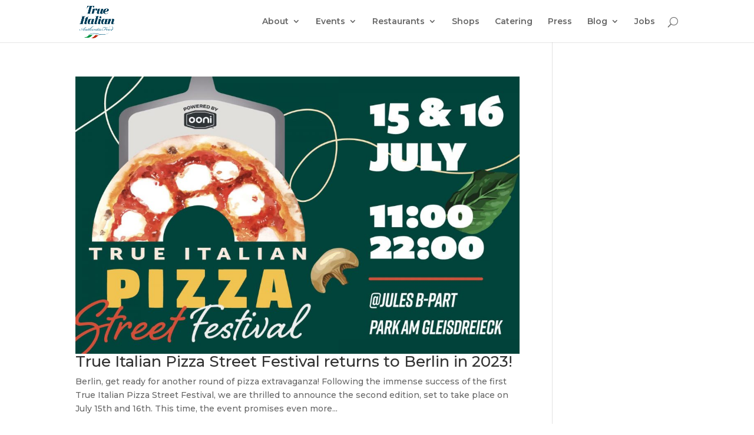

--- FILE ---
content_type: text/html; charset=UTF-8
request_url: https://old.true-italian.com/tag/fried-pizza/
body_size: 13963
content:
<!DOCTYPE html>
<!--[if IE 6]>
<html id="ie6" dir="ltr" lang="en-US" prefix="og: https://ogp.me/ns#">
<![endif]-->
<!--[if IE 7]>
<html id="ie7" dir="ltr" lang="en-US" prefix="og: https://ogp.me/ns#">
<![endif]-->
<!--[if IE 8]>
<html id="ie8" dir="ltr" lang="en-US" prefix="og: https://ogp.me/ns#">
<![endif]-->
<!--[if !(IE 6) | !(IE 7) | !(IE 8)  ]><!-->
<html dir="ltr" lang="en-US" prefix="og: https://ogp.me/ns#">
<!--<![endif]-->
<head>
	<meta charset="UTF-8" />
			
	<meta http-equiv="X-UA-Compatible" content="IE=edge">
	<link rel="pingback" href="https://old.true-italian.com/xmlrpc.php" />

		<!--[if lt IE 9]>
	<script src="https://old.true-italian.com/wp-content/themes/Divi/js/html5.js" type="text/javascript"></script>
	<![endif]-->

	<script type="text/javascript">
		document.documentElement.className = 'js';
	</script>

	<script>var et_site_url='https://old.true-italian.com';var et_post_id='global';function et_core_page_resource_fallback(a,b){"undefined"===typeof b&&(b=a.sheet.cssRules&&0===a.sheet.cssRules.length);b&&(a.onerror=null,a.onload=null,a.href?a.href=et_site_url+"/?et_core_page_resource="+a.id+et_post_id:a.src&&(a.src=et_site_url+"/?et_core_page_resource="+a.id+et_post_id))}
</script><title>fried pizza - old.true-italian.com</title>

		<!-- All in One SEO 4.7.5 - aioseo.com -->
		<meta name="robots" content="noindex, nofollow, max-image-preview:large" />
		<link rel="canonical" href="https://old.true-italian.com/tag/fried-pizza/" />
		<meta name="generator" content="All in One SEO (AIOSEO) 4.7.5" />
		<script type="application/ld+json" class="aioseo-schema">
			{"@context":"https:\/\/schema.org","@graph":[{"@type":"BreadcrumbList","@id":"https:\/\/old.true-italian.com\/tag\/fried-pizza\/#breadcrumblist","itemListElement":[{"@type":"ListItem","@id":"https:\/\/old.true-italian.com\/#listItem","position":1,"name":"Home","item":"https:\/\/old.true-italian.com\/","nextItem":"https:\/\/old.true-italian.com\/tag\/fried-pizza\/#listItem"},{"@type":"ListItem","@id":"https:\/\/old.true-italian.com\/tag\/fried-pizza\/#listItem","position":2,"name":"fried pizza","previousItem":"https:\/\/old.true-italian.com\/#listItem"}]},{"@type":"CollectionPage","@id":"https:\/\/old.true-italian.com\/tag\/fried-pizza\/#collectionpage","url":"https:\/\/old.true-italian.com\/tag\/fried-pizza\/","name":"fried pizza - old.true-italian.com","inLanguage":"en-US","isPartOf":{"@id":"https:\/\/old.true-italian.com\/#website"},"breadcrumb":{"@id":"https:\/\/old.true-italian.com\/tag\/fried-pizza\/#breadcrumblist"}},{"@type":"Organization","@id":"https:\/\/old.true-italian.com\/#organization","name":"old.true-italian.com","description":"The best Italian food in Berlin","url":"https:\/\/old.true-italian.com\/"},{"@type":"WebSite","@id":"https:\/\/old.true-italian.com\/#website","url":"https:\/\/old.true-italian.com\/","name":"old.true-italian.com","description":"The best Italian food in Berlin","inLanguage":"en-US","publisher":{"@id":"https:\/\/old.true-italian.com\/#organization"}}]}
		</script>
		<!-- All in One SEO -->


<!-- Google Tag Manager by PYS -->
    <script data-cfasync="false" data-pagespeed-no-defer>
	    window.dataLayerPYS = window.dataLayerPYS || [];
	</script>
<!-- End Google Tag Manager by PYS -->
<!-- Google Tag Manager by PYS -->
<script data-cfasync="false" data-pagespeed-no-defer>
	var pys_datalayer_name = "dataLayer";
	window.dataLayer = window.dataLayer || [];</script> 
<!-- End Google Tag Manager by PYS -->
<!-- Google Tag Manager for WordPress by gtm4wp.com -->
<script data-cfasync="false" data-pagespeed-no-defer>
	var gtm4wp_datalayer_name = "dataLayer";
	var dataLayer = dataLayer || [];
</script>
<!-- End Google Tag Manager for WordPress by gtm4wp.com --><script type='application/javascript'  id='pys-version-script'>console.log('PixelYourSite Free version 10.0.1');</script>
<link rel="alternate" type="application/rss+xml" title="old.true-italian.com &raquo; Feed" href="https://old.true-italian.com/feed/" />
<link rel="alternate" type="application/rss+xml" title="old.true-italian.com &raquo; Comments Feed" href="https://old.true-italian.com/comments/feed/" />
<link rel="alternate" type="application/rss+xml" title="old.true-italian.com &raquo; fried pizza Tag Feed" href="https://old.true-italian.com/tag/fried-pizza/feed/" />
		<!-- This site uses the Google Analytics by MonsterInsights plugin v9.2.2 - Using Analytics tracking - https://www.monsterinsights.com/ -->
		<!-- Note: MonsterInsights is not currently configured on this site. The site owner needs to authenticate with Google Analytics in the MonsterInsights settings panel. -->
					<!-- No tracking code set -->
				<!-- / Google Analytics by MonsterInsights -->
		<script type="text/javascript">
window._wpemojiSettings = {"baseUrl":"https:\/\/s.w.org\/images\/core\/emoji\/14.0.0\/72x72\/","ext":".png","svgUrl":"https:\/\/s.w.org\/images\/core\/emoji\/14.0.0\/svg\/","svgExt":".svg","source":{"concatemoji":"https:\/\/old.true-italian.com\/wp-includes\/js\/wp-emoji-release.min.js?ver=6.3.7"}};
/*! This file is auto-generated */
!function(i,n){var o,s,e;function c(e){try{var t={supportTests:e,timestamp:(new Date).valueOf()};sessionStorage.setItem(o,JSON.stringify(t))}catch(e){}}function p(e,t,n){e.clearRect(0,0,e.canvas.width,e.canvas.height),e.fillText(t,0,0);var t=new Uint32Array(e.getImageData(0,0,e.canvas.width,e.canvas.height).data),r=(e.clearRect(0,0,e.canvas.width,e.canvas.height),e.fillText(n,0,0),new Uint32Array(e.getImageData(0,0,e.canvas.width,e.canvas.height).data));return t.every(function(e,t){return e===r[t]})}function u(e,t,n){switch(t){case"flag":return n(e,"\ud83c\udff3\ufe0f\u200d\u26a7\ufe0f","\ud83c\udff3\ufe0f\u200b\u26a7\ufe0f")?!1:!n(e,"\ud83c\uddfa\ud83c\uddf3","\ud83c\uddfa\u200b\ud83c\uddf3")&&!n(e,"\ud83c\udff4\udb40\udc67\udb40\udc62\udb40\udc65\udb40\udc6e\udb40\udc67\udb40\udc7f","\ud83c\udff4\u200b\udb40\udc67\u200b\udb40\udc62\u200b\udb40\udc65\u200b\udb40\udc6e\u200b\udb40\udc67\u200b\udb40\udc7f");case"emoji":return!n(e,"\ud83e\udef1\ud83c\udffb\u200d\ud83e\udef2\ud83c\udfff","\ud83e\udef1\ud83c\udffb\u200b\ud83e\udef2\ud83c\udfff")}return!1}function f(e,t,n){var r="undefined"!=typeof WorkerGlobalScope&&self instanceof WorkerGlobalScope?new OffscreenCanvas(300,150):i.createElement("canvas"),a=r.getContext("2d",{willReadFrequently:!0}),o=(a.textBaseline="top",a.font="600 32px Arial",{});return e.forEach(function(e){o[e]=t(a,e,n)}),o}function t(e){var t=i.createElement("script");t.src=e,t.defer=!0,i.head.appendChild(t)}"undefined"!=typeof Promise&&(o="wpEmojiSettingsSupports",s=["flag","emoji"],n.supports={everything:!0,everythingExceptFlag:!0},e=new Promise(function(e){i.addEventListener("DOMContentLoaded",e,{once:!0})}),new Promise(function(t){var n=function(){try{var e=JSON.parse(sessionStorage.getItem(o));if("object"==typeof e&&"number"==typeof e.timestamp&&(new Date).valueOf()<e.timestamp+604800&&"object"==typeof e.supportTests)return e.supportTests}catch(e){}return null}();if(!n){if("undefined"!=typeof Worker&&"undefined"!=typeof OffscreenCanvas&&"undefined"!=typeof URL&&URL.createObjectURL&&"undefined"!=typeof Blob)try{var e="postMessage("+f.toString()+"("+[JSON.stringify(s),u.toString(),p.toString()].join(",")+"));",r=new Blob([e],{type:"text/javascript"}),a=new Worker(URL.createObjectURL(r),{name:"wpTestEmojiSupports"});return void(a.onmessage=function(e){c(n=e.data),a.terminate(),t(n)})}catch(e){}c(n=f(s,u,p))}t(n)}).then(function(e){for(var t in e)n.supports[t]=e[t],n.supports.everything=n.supports.everything&&n.supports[t],"flag"!==t&&(n.supports.everythingExceptFlag=n.supports.everythingExceptFlag&&n.supports[t]);n.supports.everythingExceptFlag=n.supports.everythingExceptFlag&&!n.supports.flag,n.DOMReady=!1,n.readyCallback=function(){n.DOMReady=!0}}).then(function(){return e}).then(function(){var e;n.supports.everything||(n.readyCallback(),(e=n.source||{}).concatemoji?t(e.concatemoji):e.wpemoji&&e.twemoji&&(t(e.twemoji),t(e.wpemoji)))}))}((window,document),window._wpemojiSettings);
</script>
<meta content="Divi v.3.0.83" name="generator"/><style type="text/css">
img.wp-smiley,
img.emoji {
	display: inline !important;
	border: none !important;
	box-shadow: none !important;
	height: 1em !important;
	width: 1em !important;
	margin: 0 0.07em !important;
	vertical-align: -0.1em !important;
	background: none !important;
	padding: 0 !important;
}
</style>
	<link rel='stylesheet' id='wp-block-library-css' href='https://old.true-italian.com/wp-includes/css/dist/block-library/style.min.css?ver=6.3.7' type='text/css' media='all' />
<style id='classic-theme-styles-inline-css' type='text/css'>
/*! This file is auto-generated */
.wp-block-button__link{color:#fff;background-color:#32373c;border-radius:9999px;box-shadow:none;text-decoration:none;padding:calc(.667em + 2px) calc(1.333em + 2px);font-size:1.125em}.wp-block-file__button{background:#32373c;color:#fff;text-decoration:none}
</style>
<style id='global-styles-inline-css' type='text/css'>
body{--wp--preset--color--black: #000000;--wp--preset--color--cyan-bluish-gray: #abb8c3;--wp--preset--color--white: #ffffff;--wp--preset--color--pale-pink: #f78da7;--wp--preset--color--vivid-red: #cf2e2e;--wp--preset--color--luminous-vivid-orange: #ff6900;--wp--preset--color--luminous-vivid-amber: #fcb900;--wp--preset--color--light-green-cyan: #7bdcb5;--wp--preset--color--vivid-green-cyan: #00d084;--wp--preset--color--pale-cyan-blue: #8ed1fc;--wp--preset--color--vivid-cyan-blue: #0693e3;--wp--preset--color--vivid-purple: #9b51e0;--wp--preset--gradient--vivid-cyan-blue-to-vivid-purple: linear-gradient(135deg,rgba(6,147,227,1) 0%,rgb(155,81,224) 100%);--wp--preset--gradient--light-green-cyan-to-vivid-green-cyan: linear-gradient(135deg,rgb(122,220,180) 0%,rgb(0,208,130) 100%);--wp--preset--gradient--luminous-vivid-amber-to-luminous-vivid-orange: linear-gradient(135deg,rgba(252,185,0,1) 0%,rgba(255,105,0,1) 100%);--wp--preset--gradient--luminous-vivid-orange-to-vivid-red: linear-gradient(135deg,rgba(255,105,0,1) 0%,rgb(207,46,46) 100%);--wp--preset--gradient--very-light-gray-to-cyan-bluish-gray: linear-gradient(135deg,rgb(238,238,238) 0%,rgb(169,184,195) 100%);--wp--preset--gradient--cool-to-warm-spectrum: linear-gradient(135deg,rgb(74,234,220) 0%,rgb(151,120,209) 20%,rgb(207,42,186) 40%,rgb(238,44,130) 60%,rgb(251,105,98) 80%,rgb(254,248,76) 100%);--wp--preset--gradient--blush-light-purple: linear-gradient(135deg,rgb(255,206,236) 0%,rgb(152,150,240) 100%);--wp--preset--gradient--blush-bordeaux: linear-gradient(135deg,rgb(254,205,165) 0%,rgb(254,45,45) 50%,rgb(107,0,62) 100%);--wp--preset--gradient--luminous-dusk: linear-gradient(135deg,rgb(255,203,112) 0%,rgb(199,81,192) 50%,rgb(65,88,208) 100%);--wp--preset--gradient--pale-ocean: linear-gradient(135deg,rgb(255,245,203) 0%,rgb(182,227,212) 50%,rgb(51,167,181) 100%);--wp--preset--gradient--electric-grass: linear-gradient(135deg,rgb(202,248,128) 0%,rgb(113,206,126) 100%);--wp--preset--gradient--midnight: linear-gradient(135deg,rgb(2,3,129) 0%,rgb(40,116,252) 100%);--wp--preset--font-size--small: 13px;--wp--preset--font-size--medium: 20px;--wp--preset--font-size--large: 36px;--wp--preset--font-size--x-large: 42px;--wp--preset--spacing--20: 0.44rem;--wp--preset--spacing--30: 0.67rem;--wp--preset--spacing--40: 1rem;--wp--preset--spacing--50: 1.5rem;--wp--preset--spacing--60: 2.25rem;--wp--preset--spacing--70: 3.38rem;--wp--preset--spacing--80: 5.06rem;--wp--preset--shadow--natural: 6px 6px 9px rgba(0, 0, 0, 0.2);--wp--preset--shadow--deep: 12px 12px 50px rgba(0, 0, 0, 0.4);--wp--preset--shadow--sharp: 6px 6px 0px rgba(0, 0, 0, 0.2);--wp--preset--shadow--outlined: 6px 6px 0px -3px rgba(255, 255, 255, 1), 6px 6px rgba(0, 0, 0, 1);--wp--preset--shadow--crisp: 6px 6px 0px rgba(0, 0, 0, 1);}:where(.is-layout-flex){gap: 0.5em;}:where(.is-layout-grid){gap: 0.5em;}body .is-layout-flow > .alignleft{float: left;margin-inline-start: 0;margin-inline-end: 2em;}body .is-layout-flow > .alignright{float: right;margin-inline-start: 2em;margin-inline-end: 0;}body .is-layout-flow > .aligncenter{margin-left: auto !important;margin-right: auto !important;}body .is-layout-constrained > .alignleft{float: left;margin-inline-start: 0;margin-inline-end: 2em;}body .is-layout-constrained > .alignright{float: right;margin-inline-start: 2em;margin-inline-end: 0;}body .is-layout-constrained > .aligncenter{margin-left: auto !important;margin-right: auto !important;}body .is-layout-constrained > :where(:not(.alignleft):not(.alignright):not(.alignfull)){max-width: var(--wp--style--global--content-size);margin-left: auto !important;margin-right: auto !important;}body .is-layout-constrained > .alignwide{max-width: var(--wp--style--global--wide-size);}body .is-layout-flex{display: flex;}body .is-layout-flex{flex-wrap: wrap;align-items: center;}body .is-layout-flex > *{margin: 0;}body .is-layout-grid{display: grid;}body .is-layout-grid > *{margin: 0;}:where(.wp-block-columns.is-layout-flex){gap: 2em;}:where(.wp-block-columns.is-layout-grid){gap: 2em;}:where(.wp-block-post-template.is-layout-flex){gap: 1.25em;}:where(.wp-block-post-template.is-layout-grid){gap: 1.25em;}.has-black-color{color: var(--wp--preset--color--black) !important;}.has-cyan-bluish-gray-color{color: var(--wp--preset--color--cyan-bluish-gray) !important;}.has-white-color{color: var(--wp--preset--color--white) !important;}.has-pale-pink-color{color: var(--wp--preset--color--pale-pink) !important;}.has-vivid-red-color{color: var(--wp--preset--color--vivid-red) !important;}.has-luminous-vivid-orange-color{color: var(--wp--preset--color--luminous-vivid-orange) !important;}.has-luminous-vivid-amber-color{color: var(--wp--preset--color--luminous-vivid-amber) !important;}.has-light-green-cyan-color{color: var(--wp--preset--color--light-green-cyan) !important;}.has-vivid-green-cyan-color{color: var(--wp--preset--color--vivid-green-cyan) !important;}.has-pale-cyan-blue-color{color: var(--wp--preset--color--pale-cyan-blue) !important;}.has-vivid-cyan-blue-color{color: var(--wp--preset--color--vivid-cyan-blue) !important;}.has-vivid-purple-color{color: var(--wp--preset--color--vivid-purple) !important;}.has-black-background-color{background-color: var(--wp--preset--color--black) !important;}.has-cyan-bluish-gray-background-color{background-color: var(--wp--preset--color--cyan-bluish-gray) !important;}.has-white-background-color{background-color: var(--wp--preset--color--white) !important;}.has-pale-pink-background-color{background-color: var(--wp--preset--color--pale-pink) !important;}.has-vivid-red-background-color{background-color: var(--wp--preset--color--vivid-red) !important;}.has-luminous-vivid-orange-background-color{background-color: var(--wp--preset--color--luminous-vivid-orange) !important;}.has-luminous-vivid-amber-background-color{background-color: var(--wp--preset--color--luminous-vivid-amber) !important;}.has-light-green-cyan-background-color{background-color: var(--wp--preset--color--light-green-cyan) !important;}.has-vivid-green-cyan-background-color{background-color: var(--wp--preset--color--vivid-green-cyan) !important;}.has-pale-cyan-blue-background-color{background-color: var(--wp--preset--color--pale-cyan-blue) !important;}.has-vivid-cyan-blue-background-color{background-color: var(--wp--preset--color--vivid-cyan-blue) !important;}.has-vivid-purple-background-color{background-color: var(--wp--preset--color--vivid-purple) !important;}.has-black-border-color{border-color: var(--wp--preset--color--black) !important;}.has-cyan-bluish-gray-border-color{border-color: var(--wp--preset--color--cyan-bluish-gray) !important;}.has-white-border-color{border-color: var(--wp--preset--color--white) !important;}.has-pale-pink-border-color{border-color: var(--wp--preset--color--pale-pink) !important;}.has-vivid-red-border-color{border-color: var(--wp--preset--color--vivid-red) !important;}.has-luminous-vivid-orange-border-color{border-color: var(--wp--preset--color--luminous-vivid-orange) !important;}.has-luminous-vivid-amber-border-color{border-color: var(--wp--preset--color--luminous-vivid-amber) !important;}.has-light-green-cyan-border-color{border-color: var(--wp--preset--color--light-green-cyan) !important;}.has-vivid-green-cyan-border-color{border-color: var(--wp--preset--color--vivid-green-cyan) !important;}.has-pale-cyan-blue-border-color{border-color: var(--wp--preset--color--pale-cyan-blue) !important;}.has-vivid-cyan-blue-border-color{border-color: var(--wp--preset--color--vivid-cyan-blue) !important;}.has-vivid-purple-border-color{border-color: var(--wp--preset--color--vivid-purple) !important;}.has-vivid-cyan-blue-to-vivid-purple-gradient-background{background: var(--wp--preset--gradient--vivid-cyan-blue-to-vivid-purple) !important;}.has-light-green-cyan-to-vivid-green-cyan-gradient-background{background: var(--wp--preset--gradient--light-green-cyan-to-vivid-green-cyan) !important;}.has-luminous-vivid-amber-to-luminous-vivid-orange-gradient-background{background: var(--wp--preset--gradient--luminous-vivid-amber-to-luminous-vivid-orange) !important;}.has-luminous-vivid-orange-to-vivid-red-gradient-background{background: var(--wp--preset--gradient--luminous-vivid-orange-to-vivid-red) !important;}.has-very-light-gray-to-cyan-bluish-gray-gradient-background{background: var(--wp--preset--gradient--very-light-gray-to-cyan-bluish-gray) !important;}.has-cool-to-warm-spectrum-gradient-background{background: var(--wp--preset--gradient--cool-to-warm-spectrum) !important;}.has-blush-light-purple-gradient-background{background: var(--wp--preset--gradient--blush-light-purple) !important;}.has-blush-bordeaux-gradient-background{background: var(--wp--preset--gradient--blush-bordeaux) !important;}.has-luminous-dusk-gradient-background{background: var(--wp--preset--gradient--luminous-dusk) !important;}.has-pale-ocean-gradient-background{background: var(--wp--preset--gradient--pale-ocean) !important;}.has-electric-grass-gradient-background{background: var(--wp--preset--gradient--electric-grass) !important;}.has-midnight-gradient-background{background: var(--wp--preset--gradient--midnight) !important;}.has-small-font-size{font-size: var(--wp--preset--font-size--small) !important;}.has-medium-font-size{font-size: var(--wp--preset--font-size--medium) !important;}.has-large-font-size{font-size: var(--wp--preset--font-size--large) !important;}.has-x-large-font-size{font-size: var(--wp--preset--font-size--x-large) !important;}
.wp-block-navigation a:where(:not(.wp-element-button)){color: inherit;}
:where(.wp-block-post-template.is-layout-flex){gap: 1.25em;}:where(.wp-block-post-template.is-layout-grid){gap: 1.25em;}
:where(.wp-block-columns.is-layout-flex){gap: 2em;}:where(.wp-block-columns.is-layout-grid){gap: 2em;}
.wp-block-pullquote{font-size: 1.5em;line-height: 1.6;}
</style>
<link rel='stylesheet' id='SFSIPLUSmainCss-css' href='https://old.true-italian.com/wp-content/plugins/ultimate-social-media-plus/css/sfsi-style.css?ver=3.6.7' type='text/css' media='all' />
<link rel='stylesheet' id='divi-style-css' href='https://old.true-italian.com/wp-content/themes/Divi/style.css?ver=3.0.83' type='text/css' media='all' />
<link rel='stylesheet' id='dashicons-css' href='https://old.true-italian.com/wp-includes/css/dashicons.min.css?ver=6.3.7' type='text/css' media='all' />
<script type='text/javascript' src='https://old.true-italian.com/wp-includes/js/jquery/jquery.min.js?ver=3.7.0' id='jquery-core-js'></script>
<script type='text/javascript' src='https://old.true-italian.com/wp-includes/js/jquery/jquery-migrate.min.js?ver=3.4.1' id='jquery-migrate-js'></script>
<script type='text/javascript' src='https://old.true-italian.com/wp-content/plugins/pixelyoursite/dist/scripts/jquery.bind-first-0.2.3.min.js?ver=6.3.7' id='jquery-bind-first-js'></script>
<script type='text/javascript' src='https://old.true-italian.com/wp-content/plugins/pixelyoursite/dist/scripts/js.cookie-2.1.3.min.js?ver=2.1.3' id='js-cookie-pys-js'></script>
<script type='text/javascript' id='pys-js-extra'>
/* <![CDATA[ */
var pysOptions = {"staticEvents":{"facebook":{"init_event":[{"delay":0,"type":"static","name":"PageView","pixelIds":["572310131476632"],"eventID":"98ef9083-d5fa-4abb-9df3-d014282a3b42","params":{"page_title":"fried pizza","post_type":"tag","post_id":77,"plugin":"PixelYourSite","user_role":"guest","event_url":"old.true-italian.com\/tag\/fried-pizza\/"},"e_id":"init_event","ids":[],"hasTimeWindow":false,"timeWindow":0,"woo_order":"","edd_order":""}]}},"dynamicEvents":[],"triggerEvents":[],"triggerEventTypes":[],"facebook":{"pixelIds":["572310131476632"],"advancedMatching":[],"advancedMatchingEnabled":false,"removeMetadata":false,"contentParams":{"post_type":"tag","post_id":77,"content_name":"fried pizza"},"commentEventEnabled":true,"wooVariableAsSimple":false,"downloadEnabled":true,"formEventEnabled":true,"serverApiEnabled":false,"wooCRSendFromServer":false,"send_external_id":null},"debug":"","siteUrl":"https:\/\/old.true-italian.com","ajaxUrl":"https:\/\/old.true-italian.com\/wp-admin\/admin-ajax.php","ajax_event":"52e2cf87ac","enable_remove_download_url_param":"1","cookie_duration":"7","last_visit_duration":"60","enable_success_send_form":"","ajaxForServerEvent":"1","ajaxForServerStaticEvent":"1","send_external_id":"1","external_id_expire":"180","google_consent_mode":"1","gdpr":{"ajax_enabled":false,"all_disabled_by_api":false,"facebook_disabled_by_api":false,"analytics_disabled_by_api":false,"google_ads_disabled_by_api":false,"pinterest_disabled_by_api":false,"bing_disabled_by_api":false,"externalID_disabled_by_api":false,"facebook_prior_consent_enabled":true,"analytics_prior_consent_enabled":true,"google_ads_prior_consent_enabled":null,"pinterest_prior_consent_enabled":true,"bing_prior_consent_enabled":true,"cookiebot_integration_enabled":false,"cookiebot_facebook_consent_category":"marketing","cookiebot_analytics_consent_category":"statistics","cookiebot_tiktok_consent_category":"marketing","cookiebot_google_ads_consent_category":null,"cookiebot_pinterest_consent_category":"marketing","cookiebot_bing_consent_category":"marketing","consent_magic_integration_enabled":false,"real_cookie_banner_integration_enabled":false,"cookie_notice_integration_enabled":false,"cookie_law_info_integration_enabled":false,"analytics_storage":{"enabled":true,"value":"granted","filter":false},"ad_storage":{"enabled":true,"value":"granted","filter":false},"ad_user_data":{"enabled":true,"value":"granted","filter":false},"ad_personalization":{"enabled":true,"value":"granted","filter":false}},"cookie":{"disabled_all_cookie":false,"disabled_start_session_cookie":false,"disabled_advanced_form_data_cookie":false,"disabled_landing_page_cookie":false,"disabled_first_visit_cookie":false,"disabled_trafficsource_cookie":false,"disabled_utmTerms_cookie":false,"disabled_utmId_cookie":false},"tracking_analytics":{"TrafficSource":"direct","TrafficLanding":"undefined","TrafficUtms":[],"TrafficUtmsId":[]},"GATags":{"ga_datalayer_type":"default","ga_datalayer_name":"dataLayerPYS"},"woo":{"enabled":false},"edd":{"enabled":false},"cache_bypass":"1768589650"};
/* ]]> */
</script>
<script type='text/javascript' src='https://old.true-italian.com/wp-content/plugins/pixelyoursite/dist/scripts/public.js?ver=10.0.1' id='pys-js'></script>
<script>
				document.addEventListener( "DOMContentLoaded", function( event ) {
					window.et_location_hash = window.location.hash;
					if ( "" !== window.et_location_hash ) {
						// Prevent jump to anchor - Firefox
						window.scrollTo( 0, 0 );
						var et_anchor_element = document.getElementById( window.et_location_hash.substring( 1 ) );
						if( et_anchor_element === null ) {
						    return;
						}
						window.et_location_hash_style = et_anchor_element.style.display;
						// Prevent jump to anchor - Other Browsers
						et_anchor_element.style.display = "none";
					}
				} );
		</script><link rel="https://api.w.org/" href="https://old.true-italian.com/wp-json/" /><link rel="alternate" type="application/json" href="https://old.true-italian.com/wp-json/wp/v2/tags/77" /><link rel="EditURI" type="application/rsd+xml" title="RSD" href="https://old.true-italian.com/xmlrpc.php?rsd" />
<meta name="generator" content="WordPress 6.3.7" />
<script type='text/javascript' data-cfasync='false'>var _mmunch = {'front': false, 'page': false, 'post': false, 'category': false, 'author': false, 'search': false, 'attachment': false, 'tag': false};_mmunch['tag'] = true;</script><script data-cfasync="false" src="//a.mailmunch.co/app/v1/site.js" id="mailmunch-script" data-plugin="mc_mm" data-mailmunch-site-id="883717" async></script>	<script>
		window.addEventListener("sfsi_plus_functions_loaded", function() {
			var body = document.getElementsByTagName('body')[0];
			// console.log(body);
			body.classList.add("sfsi_plus_3.53");
		})
		// window.addEventListener('sfsi_plus_functions_loaded',function(e) {
		// 	jQuery("body").addClass("sfsi_plus_3.53")
		// });
		jQuery(document).ready(function(e) {
			jQuery("body").addClass("sfsi_plus_3.53")
		});

		function sfsi_plus_processfurther(ref) {
			var feed_id = '[base64]';
			var feedtype = 8;
			var email = jQuery(ref).find('input[name="email"]').val();
			var filter = /^(([^<>()[\]\\.,;:\s@\"]+(\.[^<>()[\]\\.,;:\s@\"]+)*)|(\".+\"))@((\[[0-9]{1,3}\.[0-9]{1,3}\.[0-9]{1,3}\.[0-9]{1,3}\])|(([a-zA-Z\-0-9]+\.)+[a-zA-Z]{2,}))$/;
			if ((email != "Enter your email") && (filter.test(email))) {
				if (feedtype == "8") {
					var url = "https://api.follow.it/subscription-form/" + feed_id + "/" + feedtype;
					window.open(url, "popupwindow", "scrollbars=yes,width=1080,height=760");
					return true;
				}
			} else {
				alert("Please enter email address");
				jQuery(ref).find('input[name="email"]').focus();
				return false;
			}
		}
	</script>
	<style>
		.sfsi_plus_subscribe_Popinner {
			width: 100% !important;
			height: auto !important;
			border: 1px solid #b5b5b5 !important;
			padding: 18px 0px !important;
			background-color: #ffffff !important;
		}

		.sfsi_plus_subscribe_Popinner form {
			margin: 0 20px !important;
		}

		.sfsi_plus_subscribe_Popinner h5 {
			font-family: Helvetica,Arial,sans-serif !important;

			font-weight: bold !important;
			color: #000000 !important;
			font-size: 16px !important;
			text-align: center !important;
			margin: 0 0 10px !important;
			padding: 0 !important;
		}

		.sfsi_plus_subscription_form_field {
			margin: 5px 0 !important;
			width: 100% !important;
			display: inline-flex;
			display: -webkit-inline-flex;
		}

		.sfsi_plus_subscription_form_field input {
			width: 100% !important;
			padding: 10px 0px !important;
		}

		.sfsi_plus_subscribe_Popinner input[type=email] {
			font-family: Helvetica,Arial,sans-serif !important;

			font-style: normal !important;
			color:  !important;
			font-size: 14px !important;
			text-align: center !important;
		}

		.sfsi_plus_subscribe_Popinner input[type=email]::-webkit-input-placeholder {
			font-family: Helvetica,Arial,sans-serif !important;

			font-style: normal !important;
			color:  !important;
			font-size: 14px !important;
			text-align: center !important;
		}

		.sfsi_plus_subscribe_Popinner input[type=email]:-moz-placeholder {
			/* Firefox 18- */
			font-family: Helvetica,Arial,sans-serif !important;

			font-style: normal !important;
			color:  !important;
			font-size: 14px !important;
			text-align: center !important;
		}

		.sfsi_plus_subscribe_Popinner input[type=email]::-moz-placeholder {
			/* Firefox 19+ */
			font-family: Helvetica,Arial,sans-serif !important;

			font-style: normal !important;
			color:  !important;
			font-size: 14px !important;
			text-align: center !important;
		}

		.sfsi_plus_subscribe_Popinner input[type=email]:-ms-input-placeholder {
			font-family: Helvetica,Arial,sans-serif !important;

			font-style: normal !important;
			color:  !important;
			font-size: 14px !important;
			text-align: center !important;
		}

		.sfsi_plus_subscribe_Popinner input[type=submit] {
			font-family: Helvetica,Arial,sans-serif !important;

			font-weight: bold !important;
			color: #000000 !important;
			font-size: 16px !important;
			text-align: center !important;
			background-color: #dedede !important;
		}
	</style>
	<meta name="follow.[base64]" content="xYy4sGbw35kXdA2E6XWd"/>
<!-- Google Tag Manager for WordPress by gtm4wp.com -->
<!-- GTM Container placement set to footer -->
<script data-cfasync="false" data-pagespeed-no-defer>
</script>
<!-- End Google Tag Manager for WordPress by gtm4wp.com --><meta name="viewport" content="width=device-width, initial-scale=1.0, maximum-scale=1.0, user-scalable=0" /><script type="text/javascript">
(function($) {
 function setup_collapsible_submenus() {
 $( "<div class='sub-menu-toggle'></div>" ).insertBefore( "#main-header #mobile_menu.et_mobile_menu .menu-item-has-children > a" );
 $( "#main-header #mobile_menu.et_mobile_menu .sub-menu-toggle" ).click(function () {
 $(this).toggleClass("popped");
 });
 }
 $(document).ready(function() {
 setup_collapsible_submenus();
 });
 $(window).load(function() {
 setup_collapsible_submenus();
 });
})(jQuery);
</script><link rel="icon" href="https://old.true-italian.com/wp-content/uploads/2017/10/cropped-cropped-logo-true-italian_senza-bm-32x32.png" sizes="32x32" />
<link rel="icon" href="https://old.true-italian.com/wp-content/uploads/2017/10/cropped-cropped-logo-true-italian_senza-bm-192x192.png" sizes="192x192" />
<link rel="apple-touch-icon" href="https://old.true-italian.com/wp-content/uploads/2017/10/cropped-cropped-logo-true-italian_senza-bm-180x180.png" />
<meta name="msapplication-TileImage" content="https://old.true-italian.com/wp-content/uploads/2017/10/cropped-cropped-logo-true-italian_senza-bm-270x270.png" />
<link rel="stylesheet" id="et-divi-customizer-global-cached-inline-styles" href="https://old.true-italian.com/wp-content/cache/et/global/et-divi-customizer-global-17677199573077.min.css" onerror="et_core_page_resource_fallback(this, true)" onload="et_core_page_resource_fallback(this)" /><style id="wpforms-css-vars-root">
				:root {
					--wpforms-field-border-radius: 3px;
--wpforms-field-border-style: solid;
--wpforms-field-border-size: 1px;
--wpforms-field-background-color: #ffffff;
--wpforms-field-border-color: rgba( 0, 0, 0, 0.25 );
--wpforms-field-border-color-spare: rgba( 0, 0, 0, 0.25 );
--wpforms-field-text-color: rgba( 0, 0, 0, 0.7 );
--wpforms-field-menu-color: #ffffff;
--wpforms-label-color: rgba( 0, 0, 0, 0.85 );
--wpforms-label-sublabel-color: rgba( 0, 0, 0, 0.55 );
--wpforms-label-error-color: #d63637;
--wpforms-button-border-radius: 3px;
--wpforms-button-border-style: none;
--wpforms-button-border-size: 1px;
--wpforms-button-background-color: #066aab;
--wpforms-button-border-color: #066aab;
--wpforms-button-text-color: #ffffff;
--wpforms-page-break-color: #066aab;
--wpforms-background-image: none;
--wpforms-background-position: center center;
--wpforms-background-repeat: no-repeat;
--wpforms-background-size: cover;
--wpforms-background-width: 100px;
--wpforms-background-height: 100px;
--wpforms-background-color: rgba( 0, 0, 0, 0 );
--wpforms-background-url: none;
--wpforms-container-padding: 0px;
--wpforms-container-border-style: none;
--wpforms-container-border-width: 1px;
--wpforms-container-border-color: #000000;
--wpforms-container-border-radius: 3px;
--wpforms-field-size-input-height: 43px;
--wpforms-field-size-input-spacing: 15px;
--wpforms-field-size-font-size: 16px;
--wpforms-field-size-line-height: 19px;
--wpforms-field-size-padding-h: 14px;
--wpforms-field-size-checkbox-size: 16px;
--wpforms-field-size-sublabel-spacing: 5px;
--wpforms-field-size-icon-size: 1;
--wpforms-label-size-font-size: 16px;
--wpforms-label-size-line-height: 19px;
--wpforms-label-size-sublabel-font-size: 14px;
--wpforms-label-size-sublabel-line-height: 17px;
--wpforms-button-size-font-size: 17px;
--wpforms-button-size-height: 41px;
--wpforms-button-size-padding-h: 15px;
--wpforms-button-size-margin-top: 10px;
--wpforms-container-shadow-size-box-shadow: none;

				}
			</style></head>
<body class="archive tag tag-fried-pizza tag-77 sfsi_plus_actvite_theme_default et_pb_button_helper_class et_fixed_nav et_show_nav et_pb_gutter osx et_pb_gutters3 et_primary_nav_dropdown_animation_fade et_secondary_nav_dropdown_animation_fade et_pb_footer_columns1 et_header_style_left et_pb_pagebuilder_layout et_smooth_scroll et_right_sidebar et_divi_theme chrome et_minified_js et_minified_css">
	<div id="page-container">

	
	
		<header id="main-header" data-height-onload="58">
			<div class="container clearfix et_menu_container">
							<div class="logo_container">
					<span class="logo_helper"></span>
					<a href="https://old.true-italian.com/">
						<img src="https://old.true-italian.com/wp-content/uploads/2017/10/logosito.png" alt="old.true-italian.com" id="logo" data-height-percentage="89" />
					</a>
				</div>
				<div id="et-top-navigation" data-height="58" data-fixed-height="40">
											<nav id="top-menu-nav">
						<ul id="top-menu" class="nav"><li id="menu-item-3303" class="menu-item menu-item-type-custom menu-item-object-custom menu-item-has-children menu-item-3303"><a href="#">About</a>
<ul class="sub-menu">
	<li id="menu-item-3505" class="menu-item menu-item-type-post_type menu-item-object-page menu-item-3505"><a href="https://old.true-italian.com/who-we-are/">Who we are</a></li>
	<li id="menu-item-81" class="menu-item menu-item-type-post_type menu-item-object-page menu-item-81"><a href="https://old.true-italian.com/the-true-italian-project/">The True Italian project</a></li>
	<li id="menu-item-77" class="menu-item menu-item-type-post_type menu-item-object-page menu-item-77"><a href="https://old.true-italian.com/become-true-italian/">Become True Italian</a></li>
</ul>
</li>
<li id="menu-item-3304" class="menu-item menu-item-type-custom menu-item-object-custom menu-item-has-children menu-item-3304"><a href="#">Events</a>
<ul class="sub-menu">
	<li id="menu-item-17366" class="menu-item menu-item-type-post_type menu-item-object-page menu-item-17366"><a href="https://old.true-italian.com/events/berlin-chocolate-festival/">Berlin Chocolate Festival</a></li>
	<li id="menu-item-3819" class="menu-item menu-item-type-post_type menu-item-object-page menu-item-3819"><a href="https://old.true-italian.com/events/72-hrs-true-italian-food-festival/">72 hrs True Italian Food Festival</a></li>
	<li id="menu-item-3820" class="menu-item menu-item-type-post_type menu-item-object-page menu-item-3820"><a href="https://old.true-italian.com/events/berlin-ice-cream-week/">Berlin Ice Cream Week</a></li>
	<li id="menu-item-3818" class="menu-item menu-item-type-post_type menu-item-object-page menu-item-3818"><a href="https://old.true-italian.com/events/italian-street-food-festival/">Italian Street Food Festival</a></li>
	<li id="menu-item-11012" class="menu-item menu-item-type-post_type menu-item-object-page menu-item-11012"><a href="https://old.true-italian.com/events/true-italian-pizza-street-festival/">True Italian Pizza Street Festival</a></li>
	<li id="menu-item-10463" class="menu-item menu-item-type-post_type menu-item-object-page menu-item-10463"><a href="https://old.true-italian.com/events/pistachio-street-food-festival/">Pistachio Street Food Festival</a></li>
	<li id="menu-item-11570" class="menu-item menu-item-type-post_type menu-item-object-page menu-item-11570"><a href="https://old.true-italian.com/pizzaweek/">True Italian Pizza Week</a></li>
	<li id="menu-item-16858" class="menu-item menu-item-type-post_type menu-item-object-page menu-item-16858"><a href="https://old.true-italian.com/events/true-italian-pasta-week/">True Italian Pasta Week</a></li>
	<li id="menu-item-12899" class="menu-item menu-item-type-post_type menu-item-object-page menu-item-12899"><a href="https://old.true-italian.com/events/italian-christmas-market/">Italian Street Food Festival – Christmas Klimbim Edition</a></li>
	<li id="menu-item-16572" class="menu-item menu-item-type-post_type menu-item-object-page menu-item-16572"><a href="https://old.true-italian.com/events/basilicata-week-germany-first-edition-en/">Basilicata Week Germany – First edition</a></li>
</ul>
</li>
<li id="menu-item-3306" class="menu-item menu-item-type-custom menu-item-object-custom menu-item-has-children menu-item-3306"><a href="#">Restaurants</a>
<ul class="sub-menu">
	<li id="menu-item-3307" class="menu-item menu-item-type-post_type menu-item-object-page menu-item-3307"><a href="https://old.true-italian.com/true-italian-restaurants-in-berlin/">Berlin</a></li>
	<li id="menu-item-3308" class="menu-item menu-item-type-post_type menu-item-object-page menu-item-3308"><a href="https://old.true-italian.com/hamburg-true-italian-restaurants/">Hamburg</a></li>
	<li id="menu-item-3309" class="menu-item menu-item-type-post_type menu-item-object-page menu-item-3309"><a href="https://old.true-italian.com/munchen/">München</a></li>
	<li id="menu-item-3310" class="menu-item menu-item-type-post_type menu-item-object-page menu-item-3310"><a href="https://old.true-italian.com/dusseldorf/">Düsseldorf</a></li>
	<li id="menu-item-3311" class="menu-item menu-item-type-post_type menu-item-object-page menu-item-3311"><a href="https://old.true-italian.com/hannover/">Hannover</a></li>
	<li id="menu-item-3312" class="menu-item menu-item-type-post_type menu-item-object-page menu-item-3312"><a href="https://old.true-italian.com/leipzig/">Leipzig</a></li>
	<li id="menu-item-3313" class="menu-item menu-item-type-post_type menu-item-object-page menu-item-3313"><a href="https://old.true-italian.com/stuttgart/">Stuttgart</a></li>
	<li id="menu-item-3314" class="menu-item menu-item-type-post_type menu-item-object-page menu-item-3314"><a href="https://old.true-italian.com/frankfurt/">Frankfurt am Main</a></li>
	<li id="menu-item-3315" class="menu-item menu-item-type-post_type menu-item-object-page menu-item-3315"><a href="https://old.true-italian.com/koln/">Köln</a></li>
	<li id="menu-item-7656" class="menu-item menu-item-type-post_type menu-item-object-page menu-item-7656"><a href="https://old.true-italian.com/nurnberg-furth/">Nürnberg &#038; Fürth</a></li>
	<li id="menu-item-7657" class="menu-item menu-item-type-post_type menu-item-object-page menu-item-7657"><a href="https://old.true-italian.com/mannheim/">Mannheim</a></li>
	<li id="menu-item-7658" class="menu-item menu-item-type-post_type menu-item-object-page menu-item-7658"><a href="https://old.true-italian.com/munster/">Münster</a></li>
</ul>
</li>
<li id="menu-item-3251" class="menu-item menu-item-type-post_type menu-item-object-page menu-item-3251"><a href="https://old.true-italian.com/shops/">Shops</a></li>
<li id="menu-item-950" class="menu-item menu-item-type-post_type menu-item-object-page menu-item-950"><a href="https://old.true-italian.com/catering/">Catering</a></li>
<li id="menu-item-76" class="menu-item menu-item-type-post_type menu-item-object-page menu-item-76"><a href="https://old.true-italian.com/press/">Press</a></li>
<li id="menu-item-4324" class="menu-item menu-item-type-custom menu-item-object-custom menu-item-has-children menu-item-4324"><a href="#">Blog</a>
<ul class="sub-menu">
	<li id="menu-item-1030" class="menu-item menu-item-type-post_type menu-item-object-page menu-item-1030"><a href="https://old.true-italian.com/blog/">English blog</a></li>
	<li id="menu-item-4280" class="menu-item menu-item-type-post_type menu-item-object-page menu-item-4280"><a href="https://old.true-italian.com/blog-it/">Blog in italiano</a></li>
</ul>
</li>
<li id="menu-item-5937" class="menu-item menu-item-type-post_type menu-item-object-page menu-item-5937"><a href="https://old.true-italian.com/jobs/">Jobs</a></li>
</ul>						</nav>
					
					
					
										<div id="et_top_search">
						<span id="et_search_icon"></span>
					</div>
					
					<div id="et_mobile_nav_menu">
				<div class="mobile_nav closed">
					<span class="select_page">Select Page</span>
					<span class="mobile_menu_bar mobile_menu_bar_toggle"></span>
				</div>
			</div>				</div> <!-- #et-top-navigation -->
			</div> <!-- .container -->
			<div class="et_search_outer">
				<div class="container et_search_form_container">
					<form role="search" method="get" class="et-search-form" action="https://old.true-italian.com/">
					<input type="search" class="et-search-field" placeholder="Search &hellip;" value="" name="s" title="Search for:" />					</form>
					<span class="et_close_search_field"></span>
				</div>
			</div>
		</header> <!-- #main-header -->

		<div id="et-main-area">

<div id="main-content">
	<div class="container">
		<div id="content-area" class="clearfix">
			<div id="left-area">
		
					<article id="post-15116" class="et_pb_post post-15116 post type-post status-publish format-standard has-post-thumbnail hentry category-blog tag-italianpizza tag-neapolitanpizza tag-ooni tag-pizzastreetfestival tag-trueitalianfood tag-berlin tag-berlino tag-contest tag-dj tag-family tag-food tag-fried-pizza tag-friedpizza tag-gluten-free tag-gluten-free-options tag-gluten-free-pizza tag-gourmet-pizza tag-italy tag-music tag-photocontest tag-pizza tag-pizza-a-portafoglio tag-pizza-workshop tag-pizzeria tag-streetfood tag-true-italian-food tag-vegan tag-vegan-food-berlin tag-vegan-option tag-vegan-pizza tag-workshop">

											<a href="https://old.true-italian.com/true-italian-pizza-street-festival-returns-to-berlin-in-2023/">
								<img src="https://old.true-italian.com/wp-content/uploads/2023/06/pizzamargherita-min-1080x675.jpg" alt='True Italian Pizza Street Festival returns to Berlin in 2023!' width='1080' height='675' />							</a>
					
															<h2 class="entry-title"><a href="https://old.true-italian.com/true-italian-pizza-street-festival-returns-to-berlin-in-2023/">True Italian Pizza Street Festival returns to Berlin in 2023!</a></h2>
					
					Berlin, get ready for another round of pizza extravaganza! Following the immense success of the first True Italian Pizza Street Festival, we are thrilled to announce the second edition, set to take place on July 15th and 16th. This time, the event promises even more...				
					</article> <!-- .et_pb_post -->
			
					<article id="post-7853" class="et_pb_post post-7853 post type-post status-publish format-standard has-post-thumbnail hentry category-blog tag-cibo-italiano tag-food tag-food-porn tag-fried-pizza tag-italian tag-italian-cuisine tag-italian-dish tag-italian-food tag-italian-recipes tag-pizza tag-pizza-margherita tag-pizzeria">

											<a href="https://old.true-italian.com/how-to-fall-in-love-with-neapolitan-fried-pizza/">
								<img src="https://old.true-italian.com/wp-content/uploads/2021/09/pizza-fritta-1080x675.jpg" alt='How to fall in love with Neapolitan fried pizza' width='1080' height='675' />							</a>
					
															<h2 class="entry-title"><a href="https://old.true-italian.com/how-to-fall-in-love-with-neapolitan-fried-pizza/">How to fall in love with Neapolitan fried pizza</a></h2>
					
					Let&#8217;s discover a different version of Neapolitan Pizza Napoli offers a plenty of tasty dishes full of history and one of them is pizza fritta (fried Pizza). If you  try to pronounce its name you can even hear the hot oil crackling from the pot! This kind of...				
					</article> <!-- .et_pb_post -->
			<div class="pagination clearfix">
	<div class="alignleft"></div>
	<div class="alignright"></div>
</div>			</div> <!-- #left-area -->

					</div> <!-- #content-area -->
	</div> <!-- .container -->
</div> <!-- #main-content -->


	<span class="et_pb_scroll_top et-pb-icon"></span>


			<footer id="main-footer">
				
<div class="container">
	<div id="footer-widgets" class="clearfix">
	<div class="footer-widget"><div id="text-2" class="fwidget et_pb_widget widget_text">			<div class="textwidget"><p>®Berlin Italian Communication 2022                     +49(0)30 62867442<span role="link" aria-label="Chiama il numero di telefono 030 36465765">                   <a href="/cdn-cgi/l/email-protection" class="__cf_email__" data-cfemail="640d0a020b240b08004a10161101490d1005080d050a4a070b09">[email&#160;protected]</a></span></p>
<p>&nbsp;</p>
</div>
		</div> <!-- end .fwidget --></div> <!-- end .footer-widget -->	</div> <!-- #footer-widgets -->
</div>	<!-- .container -->

		
				<div id="et-footer-nav">
					<div class="container">
						<ul id="menu-footer" class="bottom-nav"><li id="menu-item-3986" class="menu-item menu-item-type-post_type menu-item-object-page menu-item-3986"><a href="https://old.true-italian.com/impressum/">Impressum</a></li>
<li id="menu-item-4944" class="menu-item menu-item-type-custom menu-item-object-custom menu-item-4944"><a href="https://www.privacypolicies.com/live/aa677403-bef1-4b89-93cf-72394cd4c0c8">Privacy Policy</a></li>
</ul>					</div>
				</div> <!-- #et-footer-nav -->

			
				<div id="footer-bottom">
					<div class="container clearfix">
				<ul class="et-social-icons">

	<li class="et-social-icon et-social-facebook">
		<a href="https://www.facebook.com/TrueItalianAuthenticFood/?fref=ts" class="icon">
			<span>Facebook</span>
		</a>
	</li>

</ul><p id="footer-info">Designed by <a href="http://www.elegantthemes.com" title="Premium WordPress Themes">Elegant Themes</a> | Powered by <a href="http://www.wordpress.org">WordPress</a></p>					</div>	<!-- .container -->
				</div>
			</footer> <!-- #main-footer -->
		</div> <!-- #et-main-area -->


	</div> <!-- #page-container -->

	<script data-cfasync="false" src="/cdn-cgi/scripts/5c5dd728/cloudflare-static/email-decode.min.js"></script><script>
	window.addEventListener('sfsi_plus_functions_loaded', function() {
		if (typeof sfsi_plus_responsive_toggle == 'function') {
			sfsi_plus_responsive_toggle(0);
			// console.log('sfsi_plus_responsive_toggle');
		}
	})
</script>


<!-- GTM Container placement set to footer -->
<!-- Google Tag Manager (noscript) -->	<script type="text/javascript">
		var et_animation_data = [];
	</script>
	<noscript><img height="1" width="1" style="display: none;" src="https://www.facebook.com/tr?id=572310131476632&ev=PageView&noscript=1&cd%5Bpage_title%5D=fried+pizza&cd%5Bpost_type%5D=tag&cd%5Bpost_id%5D=77&cd%5Bplugin%5D=PixelYourSite&cd%5Buser_role%5D=guest&cd%5Bevent_url%5D=old.true-italian.com%2Ftag%2Ffried-pizza%2F" alt=""></noscript>
<!-- Global site tag (gtag.js) - Google Analytics -->
<script async src="https://www.googletagmanager.com/gtag/js?id=UA-12723774-34&l=dataLayerPYS"></script>
<script>
  window.dataLayer = window.dataLayer || [];
  function gtag(){dataLayerPYS.push(arguments);}
  gtag('js', new Date());

  gtag('config', 'UA-12723774-34');
</script>
<link rel='stylesheet' id='et-builder-googlefonts-css' href='https://fonts.googleapis.com/css?family=Montserrat:100,100italic,200,200italic,300,300italic,regular,italic,500,500italic,600,600italic,700,700italic,800,800italic,900,900italic|Aguafina+Script:regular&#038;subset=latin,latin-ext' type='text/css' media='all' />
<script type='text/javascript' src='https://old.true-italian.com/wp-includes/js/jquery/ui/core.min.js?ver=1.13.2' id='jquery-ui-core-js'></script>
<script type='text/javascript' src='https://old.true-italian.com/wp-content/plugins/ultimate-social-media-plus/js/shuffle/modernizr.custom.min.js?ver=6.3.7' id='SFSIPLUSjqueryModernizr-js'></script>
<script type='text/javascript' id='SFSIPLUSCustomJs-js-extra'>
/* <![CDATA[ */
var sfsi_plus_ajax_object = {"ajax_url":"https:\/\/old.true-italian.com\/wp-admin\/admin-ajax.php","plugin_url":"https:\/\/old.true-italian.com\/wp-content\/plugins\/ultimate-social-media-plus\/","rest_url":"https:\/\/old.true-italian.com\/wp-json\/"};
var sfsi_plus_links = {"admin_url":"https:\/\/old.true-italian.com\/wp-admin\/","plugin_dir_url":"https:\/\/old.true-italian.com\/wp-content\/plugins\/ultimate-social-media-plus\/","rest_url":"https:\/\/old.true-italian.com\/wp-json\/","pretty_perma":"yes"};
/* ]]> */
</script>
<script type='text/javascript' src='https://old.true-italian.com/wp-content/plugins/ultimate-social-media-plus/js/custom.js?ver=3.6.7' id='SFSIPLUSCustomJs-js'></script>
<script type='text/javascript' id='divi-custom-script-js-extra'>
/* <![CDATA[ */
var et_shortcodes_strings = {"previous":"Previous","next":"Next"};
var et_pb_custom = {"ajaxurl":"https:\/\/old.true-italian.com\/wp-admin\/admin-ajax.php","images_uri":"https:\/\/old.true-italian.com\/wp-content\/themes\/Divi\/images","builder_images_uri":"https:\/\/old.true-italian.com\/wp-content\/themes\/Divi\/includes\/builder\/images","et_frontend_nonce":"c65f3bbb7f","subscription_failed":"Please, check the fields below to make sure you entered the correct information.","et_ab_log_nonce":"2036749727","fill_message":"Please, fill in the following fields:","contact_error_message":"Please, fix the following errors:","invalid":"Invalid email","captcha":"Captcha","prev":"Prev","previous":"Previous","next":"Next","wrong_captcha":"You entered the wrong number in captcha.","is_builder_plugin_used":"","ignore_waypoints":"no","is_divi_theme_used":"1","widget_search_selector":".widget_search","is_ab_testing_active":"","page_id":"15116","unique_test_id":"","ab_bounce_rate":"5","is_cache_plugin_active":"no","is_shortcode_tracking":""};
var et_pb_box_shadow_elements = [];
/* ]]> */
</script>
<script type='text/javascript' src='https://old.true-italian.com/wp-content/themes/Divi/js/custom.min.js?ver=3.0.83' id='divi-custom-script-js'></script>
<style id="et-builder-module-design-cached-inline-styles">div.et_pb_section.et_pb_section_10000{background-image:url(http://old.true-italian.com/wp-content/uploads/2021/05/aperitivo-1.png)!important}.et_pb_cta_10007{box-shadow:0px 12px 18px -6px rgba(0,0,0,0.3)}.et_pb_cta_10005.et_pb_promo{background-image:url(http://old.true-italian.com/wp-content/uploads/2020/02/da-michele-02.jpg);margin-bottom:0px!important}body #page-container .et_pb_cta_10005.et_pb_promo .et_pb_button{border-width:0px!important;font-size:18px;background-image:linear-gradient(180deg,rgba(89,89,89,0.59) 0%,rgba(94,94,94,0.6) 100%)!important}body #page-container .et_pb_cta_10005.et_pb_promo .et_pb_button:after{font-size:28.8px}body.et_button_custom_icon #page-container .et_pb_cta_10005.et_pb_promo .et_pb_button:after{font-size:18px}.et_pb_cta_10005{box-shadow:0px 12px 18px -6px rgba(0,0,0,0.3)}.et_pb_cta_10006.et_pb_promo{background-image:url(http://old.true-italian.com/wp-content/uploads/2020/11/IMG_0245.jpg);margin-bottom:0px!important}body #page-container .et_pb_cta_10006.et_pb_promo .et_pb_button{border-width:0px!important;font-size:18px;background-image:linear-gradient(180deg,rgba(137,137,137,0.62) 0%,rgba(76,76,76,0.42) 100%)!important}body #page-container .et_pb_cta_10006.et_pb_promo .et_pb_button:after{font-size:28.8px}body.et_button_custom_icon #page-container .et_pb_cta_10006.et_pb_promo .et_pb_button:after{font-size:18px}.et_pb_cta_10006{box-shadow:0px 12px 18px -6px rgba(0,0,0,0.3)}.et_pb_cta_10007.et_pb_promo{background-image:url(http://old.true-italian.com/wp-content/uploads/2021/12/Noi-con-Vespa-scaled-e1640969425716.jpg);margin-bottom:0px!important}body #page-container .et_pb_cta_10007.et_pb_promo .et_pb_button{border-width:0px!important;font-size:18px;background-image:linear-gradient(180deg,rgba(89,89,89,0.59) 0%,rgba(94,94,94,0.6) 100%)!important}body #page-container .et_pb_cta_10007.et_pb_promo .et_pb_button:after{font-size:28.8px}body.et_button_custom_icon #page-container .et_pb_cta_10007.et_pb_promo .et_pb_button:after{font-size:18px}div.et_pb_section.et_pb_section_10003{background-image:linear-gradient(180deg,rgba(0,0,0,0.15) 0%,rgba(0,0,0,0.14) 100%)!important}.et_pb_text_10000 p{line-height:2.6em}.et_pb_cta_10008.et_pb_promo{background-image:url(http://old.true-italian.com/wp-content/uploads/2020/01/architecture-berlin-buildings-city-109630.jpg)}.et_pb_cta_10009.et_pb_promo{background-image:url(http://old.true-italian.com/wp-content/uploads/2020/01/architecture-1515475_1920.jpg);margin-top:2px!important}.et_pb_cta_10010.et_pb_promo{background-image:url(http://old.true-italian.com/wp-content/uploads/2020/01/castle-622065_1920.jpg)}.et_pb_cta_10011.et_pb_promo{background-image:url(http://old.true-italian.com/wp-content/uploads/2021/08/Domplatz_in_Münster_mit_St.-Paulus-Dom_805_-_1956_röm.-kath._Kathedrale_-_Nordrhein-Westfalen_Foto_Wolfgang_Pehlemann_DSC04673-scaled.jpg)}.et_pb_cta_10012.et_pb_promo{background-image:url(http://old.true-italian.com/wp-content/uploads/2020/01/city-1448302_1920.jpg)}.et_pb_cta_10013.et_pb_promo{background-image:url(http://old.true-italian.com/wp-content/uploads/2020/02/glass-4812711_1920.jpg)}.et_pb_cta_10014.et_pb_promo{background-image:url(http://old.true-italian.com/wp-content/uploads/2020/01/frankfurt-main-3285693_1920.jpg)}.et_pb_cta_10015.et_pb_promo{background-image:url(http://old.true-italian.com/wp-content/uploads/2021/08/Paradeplatz_Mannheim_2019-scaled.jpeg)}.et_pb_cta_10016.et_pb_promo{background-image:url(http://old.true-italian.com/wp-content/uploads/2020/01/bavaria-63268_1920.jpg)}.et_pb_cta_10017.et_pb_promo{background-image:url(http://old.true-italian.com/wp-content/uploads/2020/02/leipzig-4737951_1920.jpg)}.et_pb_cta_10018.et_pb_promo{background-image:url(http://old.true-italian.com/wp-content/uploads/2020/01/europe-4272297_1920.jpg)}.et_pb_cta_10019.et_pb_promo{background-image:url(http://old.true-italian.com/wp-content/uploads/2021/08/1599px-Nürnberg_9529670909_3.jpeg)}.et_pb_section_0{padding-top:0px;padding-right:0px;padding-bottom:54px;padding-left:0px}.et_pb_text_0{max-width:90%}.et_pb_cta_10004{box-shadow:0px 12px 18px -6px rgba(0,0,0,0.3)}body.et_button_custom_icon #page-container .et_pb_cta_10004.et_pb_promo .et_pb_button:after{font-size:18px}body #page-container .et_pb_cta_10004.et_pb_promo .et_pb_button:after{font-size:28.8px}body #page-container .et_pb_cta_10004.et_pb_promo .et_pb_button{border-width:0px!important;font-size:18px;background-image:linear-gradient(180deg,rgba(137,137,137,0.62) 0%,rgba(76,76,76,0.42) 100%)!important}.et_pb_text_10000{font-size:36px;line-height:2.6em}.et_pb_text_10000 h1{font-size:44px}.et_pb_text_10000 h4{font-family:'Aguafina Script',handwriting}.et_pb_text_10000 h6{line-height:1.1em}.et_pb_number_counter_10000.et_pb_number_counter .percent p{color:#ffffff!important}.et_pb_number_counter_10001.et_pb_number_counter .percent p{color:#ffffff!important}.et_pb_number_counter_10002.et_pb_number_counter .percent p{color:#ffffff!important}.et_pb_section_10001{padding-top:0px;padding-bottom:0px;margin-top:0px;margin-bottom:0px}div.et_pb_section.et_pb_section_10002{background-image:linear-gradient(180deg,#ededed 0%,#efefef 100%)!important}.et_pb_cta_10000.et_pb_promo{background-image:url(http://old.true-italian.com/wp-content/uploads/2020/11/72hrs-2018.jpg);margin-bottom:0px!important}body #page-container .et_pb_cta_10000.et_pb_promo .et_pb_button{border-width:0px!important;font-size:18px;background-image:linear-gradient(180deg,rgba(81,81,81,0.59) 0%,rgba(84,84,84,0.6) 100%)!important}body #page-container .et_pb_cta_10000.et_pb_promo .et_pb_button:after{font-size:28.8px}body.et_button_custom_icon #page-container .et_pb_cta_10000.et_pb_promo .et_pb_button:after{font-size:18px}.et_pb_cta_10000{box-shadow:0px 12px 18px -6px rgba(0,0,0,0.3)}.et_pb_cta_10001.et_pb_promo{background-image:url(http://old.true-italian.com/wp-content/uploads/2020/11/Berlin-ice-cream-week.jpg);margin-bottom:0px!important}body #page-container .et_pb_cta_10001.et_pb_promo .et_pb_button{border-width:0px!important;font-size:18px;background-image:linear-gradient(180deg,rgba(81,81,81,0.62) 0%,rgba(89,89,89,0.66) 100%)!important}.et_pb_cta_10003.et_pb_promo{background-image:url(http://old.true-italian.com/wp-content/uploads/2022/07/ooni-pizza.png);margin-bottom:0px!important}.et_pb_cta_10004.et_pb_promo{background-image:url(http://old.true-italian.com/wp-content/uploads/2020/12/pistachios-656086_1920.jpg);margin-bottom:0px!important}.et_pb_cta_10003{box-shadow:0px 12px 18px -6px rgba(0,0,0,0.3)}body.et_button_custom_icon #page-container .et_pb_cta_10003.et_pb_promo .et_pb_button:after{font-size:18px}body #page-container .et_pb_cta_10003.et_pb_promo .et_pb_button:after{font-size:28.8px}body #page-container .et_pb_cta_10003.et_pb_promo .et_pb_button{border-width:0px!important;font-size:18px;background-image:linear-gradient(180deg,rgba(137,137,137,0.62) 0%,rgba(76,76,76,0.42) 100%)!important}.et_pb_cta_10002{box-shadow:0px 12px 18px -6px rgba(0,0,0,0.3)}body #page-container .et_pb_cta_10001.et_pb_promo .et_pb_button:after{font-size:28.8px}body.et_button_custom_icon #page-container .et_pb_cta_10002.et_pb_promo .et_pb_button:after{font-size:18px}body #page-container .et_pb_cta_10002.et_pb_promo .et_pb_button:after{font-size:28.8px}body #page-container .et_pb_cta_10002.et_pb_promo .et_pb_button{border-width:0px!important;font-size:18px;background-image:linear-gradient(180deg,rgba(76,76,76,0.59) 0%,rgba(79,79,79,0.6) 100%)!important}.et_pb_cta_10002.et_pb_promo{background-image:url(http://old.true-italian.com/wp-content/uploads/2021/11/street-food.jpeg);margin-bottom:0px!important}.et_pb_cta_10001{box-shadow:0px 12px 18px -6px rgba(0,0,0,0.3)}body.et_button_custom_icon #page-container .et_pb_cta_10001.et_pb_promo .et_pb_button:after{font-size:18px}.et_pb_text_1{max-width:90%}.et_pb_text_0.et_pb_module{margin-left:auto!important;margin-right:auto!important}</style><script defer src="https://static.cloudflareinsights.com/beacon.min.js/vcd15cbe7772f49c399c6a5babf22c1241717689176015" integrity="sha512-ZpsOmlRQV6y907TI0dKBHq9Md29nnaEIPlkf84rnaERnq6zvWvPUqr2ft8M1aS28oN72PdrCzSjY4U6VaAw1EQ==" data-cf-beacon='{"version":"2024.11.0","token":"82c607756cb44eb5935df15094a21b5e","r":1,"server_timing":{"name":{"cfCacheStatus":true,"cfEdge":true,"cfExtPri":true,"cfL4":true,"cfOrigin":true,"cfSpeedBrain":true},"location_startswith":null}}' crossorigin="anonymous"></script>
</body>
</html>